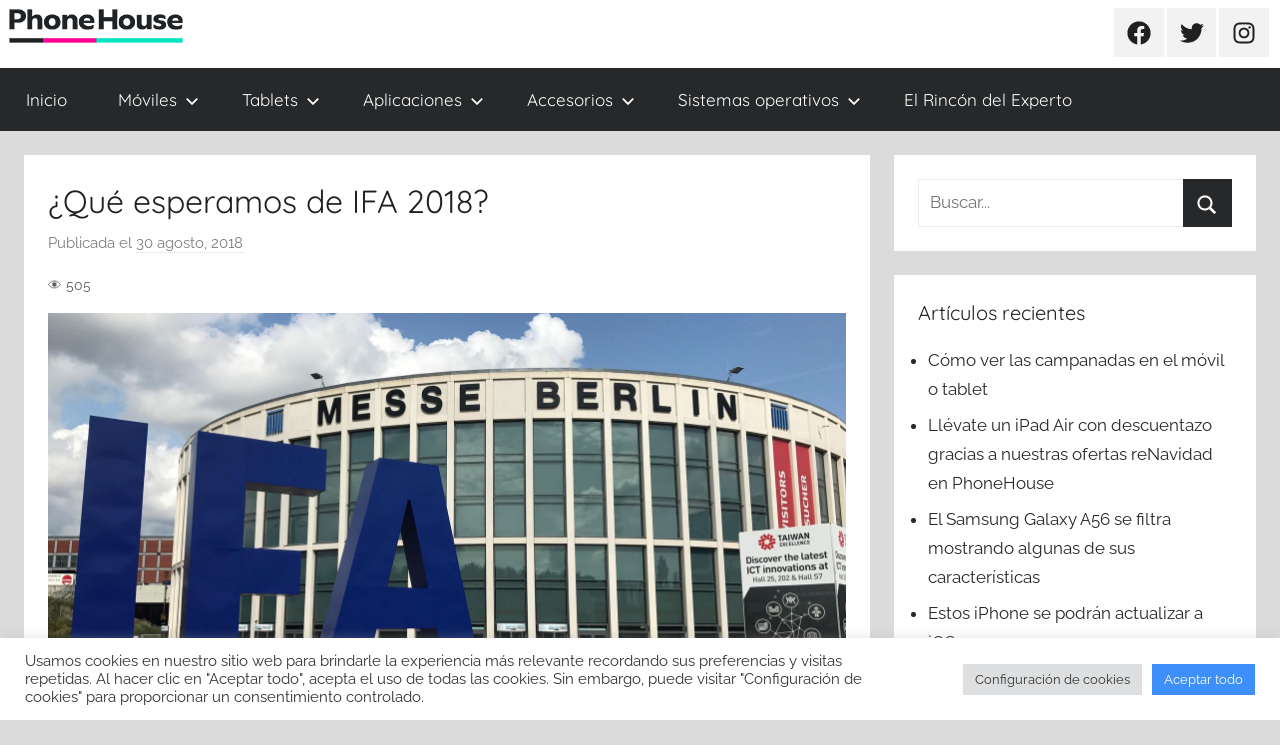

--- FILE ---
content_type: text/html; charset=UTF-8
request_url: https://blog.phonehouse.es/2018/08/30/que-esperamos-de-ifa-2018/
body_size: 85451
content:
<!DOCTYPE html>
<html lang="es">

<head>
<meta charset="UTF-8">
<meta name="viewport" content="width=device-width, initial-scale=1">
<link rel="profile" href="https://gmpg.org/xfn/11">

<meta name='robots' content='index, follow, max-image-preview:large, max-snippet:-1, max-video-preview:-1' />

	<!-- This site is optimized with the Yoast SEO plugin v19.9 - https://yoast.com/wordpress/plugins/seo/ -->
	<title>¿Qué esperamos de IFA 2018? - Blog Oficial de Phone House</title>
	<link rel="canonical" href="https://blog.phonehouse.es/2018/08/30/que-esperamos-de-ifa-2018/" />
	<meta property="og:locale" content="es_ES" />
	<meta property="og:type" content="article" />
	<meta property="og:title" content="¿Qué esperamos de IFA 2018? - Blog Oficial de Phone House" />
	<meta property="og:description" content="IFA ha comenzado en Berlín." />
	<meta property="og:url" content="https://blog.phonehouse.es/2018/08/30/que-esperamos-de-ifa-2018/" />
	<meta property="og:site_name" content="Blog Oficial de Phone House" />
	<meta property="article:publisher" content="https://www.facebook.com/phonehouse.es" />
	<meta property="article:published_time" content="2018-08-30T10:12:02+00:00" />
	<meta property="og:image" content="https://blog.phonehouse.es/wp-content/uploads/2018/08/ifa-messe-2017.jpg" />
	<meta property="og:image:width" content="1600" />
	<meta property="og:image:height" content="900" />
	<meta property="og:image:type" content="image/jpeg" />
	<meta name="author" content="Fran Castañeda" />
	<meta name="twitter:card" content="summary_large_image" />
	<meta name="twitter:creator" content="@PhoneHouse_Es" />
	<meta name="twitter:site" content="@PhoneHouse_Es" />
	<meta name="twitter:label1" content="Escrito por" />
	<meta name="twitter:data1" content="Fran Castañeda" />
	<meta name="twitter:label2" content="Tiempo de lectura" />
	<meta name="twitter:data2" content="3 minutos" />
	<script type="application/ld+json" class="yoast-schema-graph">{"@context":"https://schema.org","@graph":[{"@type":"Article","@id":"https://blog.phonehouse.es/2018/08/30/que-esperamos-de-ifa-2018/#article","isPartOf":{"@id":"https://blog.phonehouse.es/2018/08/30/que-esperamos-de-ifa-2018/"},"author":{"name":"Fran Castañeda","@id":"https://blog.phonehouse.es/#/schema/person/8f30f4d11083cae7b4cbeed82a28fd12"},"headline":"¿Qué esperamos de IFA 2018?","datePublished":"2018-08-30T10:12:02+00:00","dateModified":"2018-08-30T10:12:02+00:00","mainEntityOfPage":{"@id":"https://blog.phonehouse.es/2018/08/30/que-esperamos-de-ifa-2018/"},"wordCount":564,"commentCount":0,"publisher":{"@id":"https://blog.phonehouse.es/#organization"},"image":{"@id":"https://blog.phonehouse.es/2018/08/30/que-esperamos-de-ifa-2018/#primaryimage"},"thumbnailUrl":"https://blog.phonehouse.es/wp-content/uploads/2018/08/ifa-messe-2017.jpg","keywords":["horarios ifa 2018","ifa 2018","lanzamientos ifa 2018","novedades ifa 2018"],"articleSection":["Lanzamientos"],"inLanguage":"es","potentialAction":[{"@type":"CommentAction","name":"Comment","target":["https://blog.phonehouse.es/2018/08/30/que-esperamos-de-ifa-2018/#respond"]}]},{"@type":"WebPage","@id":"https://blog.phonehouse.es/2018/08/30/que-esperamos-de-ifa-2018/","url":"https://blog.phonehouse.es/2018/08/30/que-esperamos-de-ifa-2018/","name":"¿Qué esperamos de IFA 2018? - Blog Oficial de Phone House","isPartOf":{"@id":"https://blog.phonehouse.es/#website"},"primaryImageOfPage":{"@id":"https://blog.phonehouse.es/2018/08/30/que-esperamos-de-ifa-2018/#primaryimage"},"image":{"@id":"https://blog.phonehouse.es/2018/08/30/que-esperamos-de-ifa-2018/#primaryimage"},"thumbnailUrl":"https://blog.phonehouse.es/wp-content/uploads/2018/08/ifa-messe-2017.jpg","datePublished":"2018-08-30T10:12:02+00:00","dateModified":"2018-08-30T10:12:02+00:00","breadcrumb":{"@id":"https://blog.phonehouse.es/2018/08/30/que-esperamos-de-ifa-2018/#breadcrumb"},"inLanguage":"es","potentialAction":[{"@type":"ReadAction","target":["https://blog.phonehouse.es/2018/08/30/que-esperamos-de-ifa-2018/"]}]},{"@type":"ImageObject","inLanguage":"es","@id":"https://blog.phonehouse.es/2018/08/30/que-esperamos-de-ifa-2018/#primaryimage","url":"https://blog.phonehouse.es/wp-content/uploads/2018/08/ifa-messe-2017.jpg","contentUrl":"https://blog.phonehouse.es/wp-content/uploads/2018/08/ifa-messe-2017.jpg","width":1600,"height":900,"caption":"IFA 2019"},{"@type":"BreadcrumbList","@id":"https://blog.phonehouse.es/2018/08/30/que-esperamos-de-ifa-2018/#breadcrumb","itemListElement":[{"@type":"ListItem","position":1,"name":"Portada","item":"https://blog.phonehouse.es/"},{"@type":"ListItem","position":2,"name":"¿Qué esperamos de IFA 2018?"}]},{"@type":"WebSite","@id":"https://blog.phonehouse.es/#website","url":"https://blog.phonehouse.es/","name":"Blog Oficial de Phone House","description":"Lo último en móviles, tarifas, informática, tecnología y servicios para las personas y el hogar.","publisher":{"@id":"https://blog.phonehouse.es/#organization"},"potentialAction":[{"@type":"SearchAction","target":{"@type":"EntryPoint","urlTemplate":"https://blog.phonehouse.es/?s={search_term_string}"},"query-input":"required name=search_term_string"}],"inLanguage":"es"},{"@type":"Organization","@id":"https://blog.phonehouse.es/#organization","name":"Phone House","url":"https://blog.phonehouse.es/","logo":{"@type":"ImageObject","inLanguage":"es","@id":"https://blog.phonehouse.es/#/schema/logo/image/","url":"https://blog.phonehouse.es/wp-content/uploads/2019/11/logo-vector-phone-house.jpg","contentUrl":"https://blog.phonehouse.es/wp-content/uploads/2019/11/logo-vector-phone-house.jpg","width":630,"height":320,"caption":"Phone House"},"image":{"@id":"https://blog.phonehouse.es/#/schema/logo/image/"},"sameAs":["https://www.instagram.com/phonehousees/","https://www.youtube.com/user/PhoneHouseSpain","https://www.facebook.com/phonehouse.es","https://twitter.com/PhoneHouse_Es"]},{"@type":"Person","@id":"https://blog.phonehouse.es/#/schema/person/8f30f4d11083cae7b4cbeed82a28fd12","name":"Fran Castañeda","image":{"@type":"ImageObject","inLanguage":"es","@id":"https://blog.phonehouse.es/#/schema/person/image/","url":"https://secure.gravatar.com/avatar/d446fe3d724d793ac47c543433eaf8da?s=96&r=g","contentUrl":"https://secure.gravatar.com/avatar/d446fe3d724d793ac47c543433eaf8da?s=96&r=g","caption":"Fran Castañeda"}}]}</script>
	<!-- / Yoast SEO plugin. -->


<link rel='dns-prefetch' href='//static.addtoany.com' />
<link rel="alternate" type="application/rss+xml" title="Blog Oficial de Phone House &raquo; Feed" href="https://blog.phonehouse.es/feed/" />
<link rel="alternate" type="application/rss+xml" title="Blog Oficial de Phone House &raquo; Feed de los comentarios" href="https://blog.phonehouse.es/comments/feed/" />
<!-- Simple Analytics by Theme Blvd -->
<script>

	(function(i,s,o,g,r,a,m){i['GoogleAnalyticsObject']=r;i[r]=i[r]||function(){
		(i[r].q=i[r].q||[]).push(arguments)},i[r].l=1*new Date();a=s.createElement(o),
		m=s.getElementsByTagName(o)[0];a.async=1;a.src=g;m.parentNode.insertBefore(a,m)
	})(window,document,'script','//www.google-analytics.com/analytics.js','ga');

	ga('create', 'UA-1023032-11', 'auto');
	ga('send', 'pageview');

</script>
<link rel="alternate" type="application/rss+xml" title="Blog Oficial de Phone House &raquo; Comentario ¿Qué esperamos de IFA 2018? del feed" href="https://blog.phonehouse.es/2018/08/30/que-esperamos-de-ifa-2018/feed/" />
		<!-- This site uses the Google Analytics by ExactMetrics plugin v7.10.0 - Using Analytics tracking - https://www.exactmetrics.com/ -->
							<script
				src="//www.googletagmanager.com/gtag/js?id=UA-1023032-11"  data-cfasync="false" data-wpfc-render="false" type="text/javascript" async></script>
			<script data-cfasync="false" data-wpfc-render="false" type="text/javascript">
				var em_version = '7.10.0';
				var em_track_user = true;
				var em_no_track_reason = '';
				
								var disableStrs = [
															'ga-disable-UA-1023032-11',
									];

				/* Function to detect opted out users */
				function __gtagTrackerIsOptedOut() {
					for (var index = 0; index < disableStrs.length; index++) {
						if (document.cookie.indexOf(disableStrs[index] + '=true') > -1) {
							return true;
						}
					}

					return false;
				}

				/* Disable tracking if the opt-out cookie exists. */
				if (__gtagTrackerIsOptedOut()) {
					for (var index = 0; index < disableStrs.length; index++) {
						window[disableStrs[index]] = true;
					}
				}

				/* Opt-out function */
				function __gtagTrackerOptout() {
					for (var index = 0; index < disableStrs.length; index++) {
						document.cookie = disableStrs[index] + '=true; expires=Thu, 31 Dec 2099 23:59:59 UTC; path=/';
						window[disableStrs[index]] = true;
					}
				}

				if ('undefined' === typeof gaOptout) {
					function gaOptout() {
						__gtagTrackerOptout();
					}
				}
								window.dataLayer = window.dataLayer || [];

				window.ExactMetricsDualTracker = {
					helpers: {},
					trackers: {},
				};
				if (em_track_user) {
					function __gtagDataLayer() {
						dataLayer.push(arguments);
					}

					function __gtagTracker(type, name, parameters) {
						if (!parameters) {
							parameters = {};
						}

						if (parameters.send_to) {
							__gtagDataLayer.apply(null, arguments);
							return;
						}

						if (type === 'event') {
							
														parameters.send_to = exactmetrics_frontend.ua;
							__gtagDataLayer(type, name, parameters);
													} else {
							__gtagDataLayer.apply(null, arguments);
						}
					}

					__gtagTracker('js', new Date());
					__gtagTracker('set', {
						'developer_id.dNDMyYj': true,
											});
															__gtagTracker('config', 'UA-1023032-11', {"forceSSL":"true"} );
										window.gtag = __gtagTracker;										(function () {
						/* https://developers.google.com/analytics/devguides/collection/analyticsjs/ */
						/* ga and __gaTracker compatibility shim. */
						var noopfn = function () {
							return null;
						};
						var newtracker = function () {
							return new Tracker();
						};
						var Tracker = function () {
							return null;
						};
						var p = Tracker.prototype;
						p.get = noopfn;
						p.set = noopfn;
						p.send = function () {
							var args = Array.prototype.slice.call(arguments);
							args.unshift('send');
							__gaTracker.apply(null, args);
						};
						var __gaTracker = function () {
							var len = arguments.length;
							if (len === 0) {
								return;
							}
							var f = arguments[len - 1];
							if (typeof f !== 'object' || f === null || typeof f.hitCallback !== 'function') {
								if ('send' === arguments[0]) {
									var hitConverted, hitObject = false, action;
									if ('event' === arguments[1]) {
										if ('undefined' !== typeof arguments[3]) {
											hitObject = {
												'eventAction': arguments[3],
												'eventCategory': arguments[2],
												'eventLabel': arguments[4],
												'value': arguments[5] ? arguments[5] : 1,
											}
										}
									}
									if ('pageview' === arguments[1]) {
										if ('undefined' !== typeof arguments[2]) {
											hitObject = {
												'eventAction': 'page_view',
												'page_path': arguments[2],
											}
										}
									}
									if (typeof arguments[2] === 'object') {
										hitObject = arguments[2];
									}
									if (typeof arguments[5] === 'object') {
										Object.assign(hitObject, arguments[5]);
									}
									if ('undefined' !== typeof arguments[1].hitType) {
										hitObject = arguments[1];
										if ('pageview' === hitObject.hitType) {
											hitObject.eventAction = 'page_view';
										}
									}
									if (hitObject) {
										action = 'timing' === arguments[1].hitType ? 'timing_complete' : hitObject.eventAction;
										hitConverted = mapArgs(hitObject);
										__gtagTracker('event', action, hitConverted);
									}
								}
								return;
							}

							function mapArgs(args) {
								var arg, hit = {};
								var gaMap = {
									'eventCategory': 'event_category',
									'eventAction': 'event_action',
									'eventLabel': 'event_label',
									'eventValue': 'event_value',
									'nonInteraction': 'non_interaction',
									'timingCategory': 'event_category',
									'timingVar': 'name',
									'timingValue': 'value',
									'timingLabel': 'event_label',
									'page': 'page_path',
									'location': 'page_location',
									'title': 'page_title',
								};
								for (arg in args) {
																		if (!(!args.hasOwnProperty(arg) || !gaMap.hasOwnProperty(arg))) {
										hit[gaMap[arg]] = args[arg];
									} else {
										hit[arg] = args[arg];
									}
								}
								return hit;
							}

							try {
								f.hitCallback();
							} catch (ex) {
							}
						};
						__gaTracker.create = newtracker;
						__gaTracker.getByName = newtracker;
						__gaTracker.getAll = function () {
							return [];
						};
						__gaTracker.remove = noopfn;
						__gaTracker.loaded = true;
						window['__gaTracker'] = __gaTracker;
					})();
									} else {
										console.log("");
					(function () {
						function __gtagTracker() {
							return null;
						}

						window['__gtagTracker'] = __gtagTracker;
						window['gtag'] = __gtagTracker;
					})();
									}
			</script>
				<!-- / Google Analytics by ExactMetrics -->
				<!-- This site uses the Google Analytics by MonsterInsights plugin v8.10.0 - Using Analytics tracking - https://www.monsterinsights.com/ -->
		<!-- Nota: MonsterInsights no está actualmente configurado en este sitio. El dueño del sitio necesita identificarse usando su cuenta de Google Analytics en el panel de ajustes de MonsterInsights. -->
					<!-- No UA code set -->
				<!-- / Google Analytics by MonsterInsights -->
		<script type="text/javascript">
window._wpemojiSettings = {"baseUrl":"https:\/\/s.w.org\/images\/core\/emoji\/14.0.0\/72x72\/","ext":".png","svgUrl":"https:\/\/s.w.org\/images\/core\/emoji\/14.0.0\/svg\/","svgExt":".svg","source":{"concatemoji":"https:\/\/blog.phonehouse.es\/wp-includes\/js\/wp-emoji-release.min.js?ver=6.2.8"}};
/*! This file is auto-generated */
!function(e,a,t){var n,r,o,i=a.createElement("canvas"),p=i.getContext&&i.getContext("2d");function s(e,t){p.clearRect(0,0,i.width,i.height),p.fillText(e,0,0);e=i.toDataURL();return p.clearRect(0,0,i.width,i.height),p.fillText(t,0,0),e===i.toDataURL()}function c(e){var t=a.createElement("script");t.src=e,t.defer=t.type="text/javascript",a.getElementsByTagName("head")[0].appendChild(t)}for(o=Array("flag","emoji"),t.supports={everything:!0,everythingExceptFlag:!0},r=0;r<o.length;r++)t.supports[o[r]]=function(e){if(p&&p.fillText)switch(p.textBaseline="top",p.font="600 32px Arial",e){case"flag":return s("\ud83c\udff3\ufe0f\u200d\u26a7\ufe0f","\ud83c\udff3\ufe0f\u200b\u26a7\ufe0f")?!1:!s("\ud83c\uddfa\ud83c\uddf3","\ud83c\uddfa\u200b\ud83c\uddf3")&&!s("\ud83c\udff4\udb40\udc67\udb40\udc62\udb40\udc65\udb40\udc6e\udb40\udc67\udb40\udc7f","\ud83c\udff4\u200b\udb40\udc67\u200b\udb40\udc62\u200b\udb40\udc65\u200b\udb40\udc6e\u200b\udb40\udc67\u200b\udb40\udc7f");case"emoji":return!s("\ud83e\udef1\ud83c\udffb\u200d\ud83e\udef2\ud83c\udfff","\ud83e\udef1\ud83c\udffb\u200b\ud83e\udef2\ud83c\udfff")}return!1}(o[r]),t.supports.everything=t.supports.everything&&t.supports[o[r]],"flag"!==o[r]&&(t.supports.everythingExceptFlag=t.supports.everythingExceptFlag&&t.supports[o[r]]);t.supports.everythingExceptFlag=t.supports.everythingExceptFlag&&!t.supports.flag,t.DOMReady=!1,t.readyCallback=function(){t.DOMReady=!0},t.supports.everything||(n=function(){t.readyCallback()},a.addEventListener?(a.addEventListener("DOMContentLoaded",n,!1),e.addEventListener("load",n,!1)):(e.attachEvent("onload",n),a.attachEvent("onreadystatechange",function(){"complete"===a.readyState&&t.readyCallback()})),(e=t.source||{}).concatemoji?c(e.concatemoji):e.wpemoji&&e.twemoji&&(c(e.twemoji),c(e.wpemoji)))}(window,document,window._wpemojiSettings);
</script>
<style type="text/css">
img.wp-smiley,
img.emoji {
	display: inline !important;
	border: none !important;
	box-shadow: none !important;
	height: 1em !important;
	width: 1em !important;
	margin: 0 0.07em !important;
	vertical-align: -0.1em !important;
	background: none !important;
	padding: 0 !important;
}
</style>
	<link rel='stylesheet' id='donovan-theme-fonts-css' href='https://blog.phonehouse.es/wp-content/fonts/5bd5a712c708a659a91d584d5e20b0f6.css?ver=20201110' type='text/css' media='all' />
<link rel='stylesheet' id='wp-block-library-css' href='https://blog.phonehouse.es/wp-includes/css/dist/block-library/style.min.css?ver=6.2.8' type='text/css' media='all' />
<link rel='stylesheet' id='classic-theme-styles-css' href='https://blog.phonehouse.es/wp-includes/css/classic-themes.min.css?ver=6.2.8' type='text/css' media='all' />
<style id='global-styles-inline-css' type='text/css'>
body{--wp--preset--color--black: #000000;--wp--preset--color--cyan-bluish-gray: #abb8c3;--wp--preset--color--white: #ffffff;--wp--preset--color--pale-pink: #f78da7;--wp--preset--color--vivid-red: #cf2e2e;--wp--preset--color--luminous-vivid-orange: #ff6900;--wp--preset--color--luminous-vivid-amber: #fcb900;--wp--preset--color--light-green-cyan: #7bdcb5;--wp--preset--color--vivid-green-cyan: #00d084;--wp--preset--color--pale-cyan-blue: #8ed1fc;--wp--preset--color--vivid-cyan-blue: #0693e3;--wp--preset--color--vivid-purple: #9b51e0;--wp--preset--color--primary: #ee1133;--wp--preset--color--secondary: #d5001a;--wp--preset--color--tertiary: #bb0000;--wp--preset--color--accent: #1153ee;--wp--preset--color--highlight: #eedc11;--wp--preset--color--light-gray: #f2f2f2;--wp--preset--color--gray: #666666;--wp--preset--color--dark-gray: #202020;--wp--preset--gradient--vivid-cyan-blue-to-vivid-purple: linear-gradient(135deg,rgba(6,147,227,1) 0%,rgb(155,81,224) 100%);--wp--preset--gradient--light-green-cyan-to-vivid-green-cyan: linear-gradient(135deg,rgb(122,220,180) 0%,rgb(0,208,130) 100%);--wp--preset--gradient--luminous-vivid-amber-to-luminous-vivid-orange: linear-gradient(135deg,rgba(252,185,0,1) 0%,rgba(255,105,0,1) 100%);--wp--preset--gradient--luminous-vivid-orange-to-vivid-red: linear-gradient(135deg,rgba(255,105,0,1) 0%,rgb(207,46,46) 100%);--wp--preset--gradient--very-light-gray-to-cyan-bluish-gray: linear-gradient(135deg,rgb(238,238,238) 0%,rgb(169,184,195) 100%);--wp--preset--gradient--cool-to-warm-spectrum: linear-gradient(135deg,rgb(74,234,220) 0%,rgb(151,120,209) 20%,rgb(207,42,186) 40%,rgb(238,44,130) 60%,rgb(251,105,98) 80%,rgb(254,248,76) 100%);--wp--preset--gradient--blush-light-purple: linear-gradient(135deg,rgb(255,206,236) 0%,rgb(152,150,240) 100%);--wp--preset--gradient--blush-bordeaux: linear-gradient(135deg,rgb(254,205,165) 0%,rgb(254,45,45) 50%,rgb(107,0,62) 100%);--wp--preset--gradient--luminous-dusk: linear-gradient(135deg,rgb(255,203,112) 0%,rgb(199,81,192) 50%,rgb(65,88,208) 100%);--wp--preset--gradient--pale-ocean: linear-gradient(135deg,rgb(255,245,203) 0%,rgb(182,227,212) 50%,rgb(51,167,181) 100%);--wp--preset--gradient--electric-grass: linear-gradient(135deg,rgb(202,248,128) 0%,rgb(113,206,126) 100%);--wp--preset--gradient--midnight: linear-gradient(135deg,rgb(2,3,129) 0%,rgb(40,116,252) 100%);--wp--preset--duotone--dark-grayscale: url('#wp-duotone-dark-grayscale');--wp--preset--duotone--grayscale: url('#wp-duotone-grayscale');--wp--preset--duotone--purple-yellow: url('#wp-duotone-purple-yellow');--wp--preset--duotone--blue-red: url('#wp-duotone-blue-red');--wp--preset--duotone--midnight: url('#wp-duotone-midnight');--wp--preset--duotone--magenta-yellow: url('#wp-duotone-magenta-yellow');--wp--preset--duotone--purple-green: url('#wp-duotone-purple-green');--wp--preset--duotone--blue-orange: url('#wp-duotone-blue-orange');--wp--preset--font-size--small: 13px;--wp--preset--font-size--medium: 20px;--wp--preset--font-size--large: 36px;--wp--preset--font-size--x-large: 42px;--wp--preset--spacing--20: 0.44rem;--wp--preset--spacing--30: 0.67rem;--wp--preset--spacing--40: 1rem;--wp--preset--spacing--50: 1.5rem;--wp--preset--spacing--60: 2.25rem;--wp--preset--spacing--70: 3.38rem;--wp--preset--spacing--80: 5.06rem;--wp--preset--shadow--natural: 6px 6px 9px rgba(0, 0, 0, 0.2);--wp--preset--shadow--deep: 12px 12px 50px rgba(0, 0, 0, 0.4);--wp--preset--shadow--sharp: 6px 6px 0px rgba(0, 0, 0, 0.2);--wp--preset--shadow--outlined: 6px 6px 0px -3px rgba(255, 255, 255, 1), 6px 6px rgba(0, 0, 0, 1);--wp--preset--shadow--crisp: 6px 6px 0px rgba(0, 0, 0, 1);}:where(.is-layout-flex){gap: 0.5em;}body .is-layout-flow > .alignleft{float: left;margin-inline-start: 0;margin-inline-end: 2em;}body .is-layout-flow > .alignright{float: right;margin-inline-start: 2em;margin-inline-end: 0;}body .is-layout-flow > .aligncenter{margin-left: auto !important;margin-right: auto !important;}body .is-layout-constrained > .alignleft{float: left;margin-inline-start: 0;margin-inline-end: 2em;}body .is-layout-constrained > .alignright{float: right;margin-inline-start: 2em;margin-inline-end: 0;}body .is-layout-constrained > .aligncenter{margin-left: auto !important;margin-right: auto !important;}body .is-layout-constrained > :where(:not(.alignleft):not(.alignright):not(.alignfull)){max-width: var(--wp--style--global--content-size);margin-left: auto !important;margin-right: auto !important;}body .is-layout-constrained > .alignwide{max-width: var(--wp--style--global--wide-size);}body .is-layout-flex{display: flex;}body .is-layout-flex{flex-wrap: wrap;align-items: center;}body .is-layout-flex > *{margin: 0;}:where(.wp-block-columns.is-layout-flex){gap: 2em;}.has-black-color{color: var(--wp--preset--color--black) !important;}.has-cyan-bluish-gray-color{color: var(--wp--preset--color--cyan-bluish-gray) !important;}.has-white-color{color: var(--wp--preset--color--white) !important;}.has-pale-pink-color{color: var(--wp--preset--color--pale-pink) !important;}.has-vivid-red-color{color: var(--wp--preset--color--vivid-red) !important;}.has-luminous-vivid-orange-color{color: var(--wp--preset--color--luminous-vivid-orange) !important;}.has-luminous-vivid-amber-color{color: var(--wp--preset--color--luminous-vivid-amber) !important;}.has-light-green-cyan-color{color: var(--wp--preset--color--light-green-cyan) !important;}.has-vivid-green-cyan-color{color: var(--wp--preset--color--vivid-green-cyan) !important;}.has-pale-cyan-blue-color{color: var(--wp--preset--color--pale-cyan-blue) !important;}.has-vivid-cyan-blue-color{color: var(--wp--preset--color--vivid-cyan-blue) !important;}.has-vivid-purple-color{color: var(--wp--preset--color--vivid-purple) !important;}.has-black-background-color{background-color: var(--wp--preset--color--black) !important;}.has-cyan-bluish-gray-background-color{background-color: var(--wp--preset--color--cyan-bluish-gray) !important;}.has-white-background-color{background-color: var(--wp--preset--color--white) !important;}.has-pale-pink-background-color{background-color: var(--wp--preset--color--pale-pink) !important;}.has-vivid-red-background-color{background-color: var(--wp--preset--color--vivid-red) !important;}.has-luminous-vivid-orange-background-color{background-color: var(--wp--preset--color--luminous-vivid-orange) !important;}.has-luminous-vivid-amber-background-color{background-color: var(--wp--preset--color--luminous-vivid-amber) !important;}.has-light-green-cyan-background-color{background-color: var(--wp--preset--color--light-green-cyan) !important;}.has-vivid-green-cyan-background-color{background-color: var(--wp--preset--color--vivid-green-cyan) !important;}.has-pale-cyan-blue-background-color{background-color: var(--wp--preset--color--pale-cyan-blue) !important;}.has-vivid-cyan-blue-background-color{background-color: var(--wp--preset--color--vivid-cyan-blue) !important;}.has-vivid-purple-background-color{background-color: var(--wp--preset--color--vivid-purple) !important;}.has-black-border-color{border-color: var(--wp--preset--color--black) !important;}.has-cyan-bluish-gray-border-color{border-color: var(--wp--preset--color--cyan-bluish-gray) !important;}.has-white-border-color{border-color: var(--wp--preset--color--white) !important;}.has-pale-pink-border-color{border-color: var(--wp--preset--color--pale-pink) !important;}.has-vivid-red-border-color{border-color: var(--wp--preset--color--vivid-red) !important;}.has-luminous-vivid-orange-border-color{border-color: var(--wp--preset--color--luminous-vivid-orange) !important;}.has-luminous-vivid-amber-border-color{border-color: var(--wp--preset--color--luminous-vivid-amber) !important;}.has-light-green-cyan-border-color{border-color: var(--wp--preset--color--light-green-cyan) !important;}.has-vivid-green-cyan-border-color{border-color: var(--wp--preset--color--vivid-green-cyan) !important;}.has-pale-cyan-blue-border-color{border-color: var(--wp--preset--color--pale-cyan-blue) !important;}.has-vivid-cyan-blue-border-color{border-color: var(--wp--preset--color--vivid-cyan-blue) !important;}.has-vivid-purple-border-color{border-color: var(--wp--preset--color--vivid-purple) !important;}.has-vivid-cyan-blue-to-vivid-purple-gradient-background{background: var(--wp--preset--gradient--vivid-cyan-blue-to-vivid-purple) !important;}.has-light-green-cyan-to-vivid-green-cyan-gradient-background{background: var(--wp--preset--gradient--light-green-cyan-to-vivid-green-cyan) !important;}.has-luminous-vivid-amber-to-luminous-vivid-orange-gradient-background{background: var(--wp--preset--gradient--luminous-vivid-amber-to-luminous-vivid-orange) !important;}.has-luminous-vivid-orange-to-vivid-red-gradient-background{background: var(--wp--preset--gradient--luminous-vivid-orange-to-vivid-red) !important;}.has-very-light-gray-to-cyan-bluish-gray-gradient-background{background: var(--wp--preset--gradient--very-light-gray-to-cyan-bluish-gray) !important;}.has-cool-to-warm-spectrum-gradient-background{background: var(--wp--preset--gradient--cool-to-warm-spectrum) !important;}.has-blush-light-purple-gradient-background{background: var(--wp--preset--gradient--blush-light-purple) !important;}.has-blush-bordeaux-gradient-background{background: var(--wp--preset--gradient--blush-bordeaux) !important;}.has-luminous-dusk-gradient-background{background: var(--wp--preset--gradient--luminous-dusk) !important;}.has-pale-ocean-gradient-background{background: var(--wp--preset--gradient--pale-ocean) !important;}.has-electric-grass-gradient-background{background: var(--wp--preset--gradient--electric-grass) !important;}.has-midnight-gradient-background{background: var(--wp--preset--gradient--midnight) !important;}.has-small-font-size{font-size: var(--wp--preset--font-size--small) !important;}.has-medium-font-size{font-size: var(--wp--preset--font-size--medium) !important;}.has-large-font-size{font-size: var(--wp--preset--font-size--large) !important;}.has-x-large-font-size{font-size: var(--wp--preset--font-size--x-large) !important;}
.wp-block-navigation a:where(:not(.wp-element-button)){color: inherit;}
:where(.wp-block-columns.is-layout-flex){gap: 2em;}
.wp-block-pullquote{font-size: 1.5em;line-height: 1.6;}
</style>
<link rel='stylesheet' id='cptch_stylesheet-css' href='https://blog.phonehouse.es/wp-content/plugins/captcha/css/front_end_style.css?ver=4.4.5' type='text/css' media='all' />
<link rel='stylesheet' id='dashicons-css' href='https://blog.phonehouse.es/wp-includes/css/dashicons.min.css?ver=6.2.8' type='text/css' media='all' />
<link rel='stylesheet' id='cptch_desktop_style-css' href='https://blog.phonehouse.es/wp-content/plugins/captcha/css/desktop_style.css?ver=4.4.5' type='text/css' media='all' />
<link rel='stylesheet' id='cookie-law-info-css' href='https://blog.phonehouse.es/wp-content/plugins/cookie-law-info/legacy/public/css/cookie-law-info-public.css?ver=3.1.0' type='text/css' media='all' />
<link rel='stylesheet' id='cookie-law-info-gdpr-css' href='https://blog.phonehouse.es/wp-content/plugins/cookie-law-info/legacy/public/css/cookie-law-info-gdpr.css?ver=3.1.0' type='text/css' media='all' />
<link rel='stylesheet' id='fmgc-public-style-css' href='https://blog.phonehouse.es/wp-content/plugins/footer-mega-grid-columns/assets/css/fmgc-css.css?ver=1.4.1' type='text/css' media='all' />
<link rel='stylesheet' id='yuzo-css-css' href='https://blog.phonehouse.es/wp-content/plugins/yuzo-related-post/public/assets/css/yuzo.min.css?ver=6.1.45' type='text/css' media='all' />
<link rel='stylesheet' id='donovan-stylesheet-css' href='https://blog.phonehouse.es/wp-content/themes/donovan/style.css?ver=1.9.2' type='text/css' media='all' />
<style id='donovan-stylesheet-inline-css' type='text/css'>
.site-title, .site-description { position: absolute; clip: rect(1px, 1px, 1px, 1px); width: 1px; height: 1px; overflow: hidden; }
</style>
<link rel='stylesheet' id='addtoany-css' href='https://blog.phonehouse.es/wp-content/plugins/add-to-any/addtoany.min.css?ver=1.16' type='text/css' media='all' />
<style id='addtoany-inline-css' type='text/css'>
@media screen and (min-width:981px){
.a2a_floating_style.a2a_default_style{display:none;}
}
</style>
<script type='text/javascript' src='https://blog.phonehouse.es/wp-content/plugins/google-analytics-dashboard-for-wp/assets/js/frontend-gtag.min.js?ver=7.10.0' id='exactmetrics-frontend-script-js'></script>
<script data-cfasync="false" data-wpfc-render="false" type="text/javascript" id='exactmetrics-frontend-script-js-extra'>/* <![CDATA[ */
var exactmetrics_frontend = {"js_events_tracking":"true","download_extensions":"zip,mp3,mpeg,pdf,docx,pptx,xlsx,rar","inbound_paths":"[{\"path\":\"\\\/go\\\/\",\"label\":\"affiliate\"},{\"path\":\"\\\/recommend\\\/\",\"label\":\"affiliate\"}]","home_url":"https:\/\/blog.phonehouse.es","hash_tracking":"false","ua":"UA-1023032-11","v4_id":""};/* ]]> */
</script>
<script type='text/javascript' id='addtoany-core-js-before'>
window.a2a_config=window.a2a_config||{};a2a_config.callbacks=[];a2a_config.overlays=[];a2a_config.templates={};a2a_localize = {
	Share: "Compartir",
	Save: "Guardar",
	Subscribe: "Suscribir",
	Email: "Correo electrónico",
	Bookmark: "Marcador",
	ShowAll: "Mostrar todo",
	ShowLess: "Mostrar menos",
	FindServices: "Encontrar servicio(s)",
	FindAnyServiceToAddTo: "Encuentra al instante cualquier servicio para añadir a",
	PoweredBy: "Funciona con",
	ShareViaEmail: "Compartir por correo electrónico",
	SubscribeViaEmail: "Suscribirse a través de correo electrónico",
	BookmarkInYourBrowser: "Añadir a marcadores de tu navegador",
	BookmarkInstructions: "Presiona «Ctrl+D» o «\u2318+D» para añadir esta página a marcadores",
	AddToYourFavorites: "Añadir a tus favoritos",
	SendFromWebOrProgram: "Enviar desde cualquier dirección o programa de correo electrónico ",
	EmailProgram: "Programa de correo electrónico",
	More: "Más&#8230;",
	ThanksForSharing: "¡Gracias por compartir!",
	ThanksForFollowing: "¡Gracias por seguirnos!"
};
</script>
<script type='text/javascript' async src='https://static.addtoany.com/menu/page.js' id='addtoany-core-js'></script>
<script type='text/javascript' src='https://blog.phonehouse.es/wp-includes/js/jquery/jquery.min.js?ver=3.6.4' id='jquery-core-js'></script>
<script type='text/javascript' src='https://blog.phonehouse.es/wp-includes/js/jquery/jquery-migrate.min.js?ver=3.4.0' id='jquery-migrate-js'></script>
<script type='text/javascript' async src='https://blog.phonehouse.es/wp-content/plugins/add-to-any/addtoany.min.js?ver=1.1' id='addtoany-jquery-js'></script>
<script type='text/javascript' id='cookie-law-info-js-extra'>
/* <![CDATA[ */
var Cli_Data = {"nn_cookie_ids":[],"cookielist":[],"non_necessary_cookies":[],"ccpaEnabled":"","ccpaRegionBased":"","ccpaBarEnabled":"","strictlyEnabled":["necessary","obligatoire"],"ccpaType":"gdpr","js_blocking":"1","custom_integration":"","triggerDomRefresh":"","secure_cookies":""};
var cli_cookiebar_settings = {"animate_speed_hide":"500","animate_speed_show":"500","background":"#FFF","border":"#b1a6a6c2","border_on":"","button_1_button_colour":"#3e8ff9","button_1_button_hover":"#3272c7","button_1_link_colour":"#fff","button_1_as_button":"1","button_1_new_win":"","button_2_button_colour":"#333","button_2_button_hover":"#292929","button_2_link_colour":"#444","button_2_as_button":"","button_2_hidebar":"","button_3_button_colour":"#dedfe0","button_3_button_hover":"#b2b2b3","button_3_link_colour":"#333333","button_3_as_button":"1","button_3_new_win":"","button_4_button_colour":"#dedfe0","button_4_button_hover":"#b2b2b3","button_4_link_colour":"#333333","button_4_as_button":"1","button_7_button_colour":"#3e8ff9","button_7_button_hover":"#3272c7","button_7_link_colour":"#fff","button_7_as_button":"1","button_7_new_win":"","font_family":"inherit","header_fix":"","notify_animate_hide":"1","notify_animate_show":"","notify_div_id":"#cookie-law-info-bar","notify_position_horizontal":"right","notify_position_vertical":"bottom","scroll_close":"","scroll_close_reload":"","accept_close_reload":"","reject_close_reload":"","showagain_tab":"","showagain_background":"#fff","showagain_border":"#000","showagain_div_id":"#cookie-law-info-again","showagain_x_position":"100px","text":"#333333","show_once_yn":"","show_once":"10000","logging_on":"","as_popup":"","popup_overlay":"1","bar_heading_text":"","cookie_bar_as":"banner","popup_showagain_position":"bottom-right","widget_position":"left"};
var log_object = {"ajax_url":"https:\/\/blog.phonehouse.es\/wp-admin\/admin-ajax.php"};
/* ]]> */
</script>
<script type='text/javascript' src='https://blog.phonehouse.es/wp-content/plugins/cookie-law-info/legacy/public/js/cookie-law-info-public.js?ver=3.1.0' id='cookie-law-info-js'></script>
<script type='text/javascript' src='https://blog.phonehouse.es/wp-content/themes/donovan/assets/js/svgxuse.min.js?ver=1.2.6' id='svgxuse-js'></script>
<link rel="https://api.w.org/" href="https://blog.phonehouse.es/wp-json/" /><link rel="alternate" type="application/json" href="https://blog.phonehouse.es/wp-json/wp/v2/posts/74671" /><link rel="EditURI" type="application/rsd+xml" title="RSD" href="https://blog.phonehouse.es/xmlrpc.php?rsd" />
<link rel="wlwmanifest" type="application/wlwmanifest+xml" href="https://blog.phonehouse.es/wp-includes/wlwmanifest.xml" />
<meta name="generator" content="WordPress 6.2.8" />
<link rel='shortlink' href='https://blog.phonehouse.es/?p=74671' />
<link rel="alternate" type="application/json+oembed" href="https://blog.phonehouse.es/wp-json/oembed/1.0/embed?url=https%3A%2F%2Fblog.phonehouse.es%2F2018%2F08%2F30%2Fque-esperamos-de-ifa-2018%2F" />
<link rel="alternate" type="text/xml+oembed" href="https://blog.phonehouse.es/wp-json/oembed/1.0/embed?url=https%3A%2F%2Fblog.phonehouse.es%2F2018%2F08%2F30%2Fque-esperamos-de-ifa-2018%2F&#038;format=xml" />

<!-- Bad Behavior 2.2.24 run time: 0.385 ms -->

		<script>
		(function(h,o,t,j,a,r){
			h.hj=h.hj||function(){(h.hj.q=h.hj.q||[]).push(arguments)};
			h._hjSettings={hjid:1676260,hjsv:5};
			a=o.getElementsByTagName('head')[0];
			r=o.createElement('script');r.async=1;
			r.src=t+h._hjSettings.hjid+j+h._hjSettings.hjsv;
			a.appendChild(r);
		})(window,document,'//static.hotjar.com/c/hotjar-','.js?sv=');
		</script>
		<link rel="pingback" href="https://blog.phonehouse.es/xmlrpc.php">
<style type="text/css" id="custom-background-css">
body.custom-background { background-color: #dbdbdb; }
</style>
	<link rel="icon" href="https://blog.phonehouse.es/wp-content/uploads/2023/06/cropped-avatar_PH-32x32.png" sizes="32x32" />
<link rel="icon" href="https://blog.phonehouse.es/wp-content/uploads/2023/06/cropped-avatar_PH-192x192.png" sizes="192x192" />
<link rel="apple-touch-icon" href="https://blog.phonehouse.es/wp-content/uploads/2023/06/cropped-avatar_PH-180x180.png" />
<meta name="msapplication-TileImage" content="https://blog.phonehouse.es/wp-content/uploads/2023/06/cropped-avatar_PH-270x270.png" />
<style>  </style><style>.yzp-no-index:after { content:'👁 505';color: #635d5d;font-size: .95em;}</style><style id="sccss">/* Escribe aquí tu código CSS */

/*generales*/
body{
	color:#26282A;
  font-family:Raleway, Arial, Helvetica;
}

a, a:link, a:visited{
	color: #26282A;
  text-decoration:none;
}

a:hover{
	text-decoration:underline
}


/*cabecera*/
.header-main{
	padding:.5rem;
}

.primary-navigation-wrap {background-color: #26282A !important;}

.breadcrumbs {
	  background: transparent !important;
    font-size: 15px;
    margin-bottom: 15px;
}
/*menu*/
.main-navigation-menu ul{
	background:#DBDBDB;
}
.main-navigation ul ul {
		background:#26282A !important;
}

.main-navigation-menu li.current-menu-item > a{
	text-decoration:none
}

/*home*/
.entry-footer{
	display:none;
}
.more-link{
		color: #26282A !important;
	background-color:#00E4C0!important;
}

.more-link:hover{
		color: #ffffff !important;
	background-color:#00AE93 !important;
}

.pagination .page-numbers {
	background-color:#00E4C0;
		border-radius: 20px;
		color: #26282A;
}
.pagination .page-numbers:hover {
	background-color:#00AE93;
}
.pagination .current {background-color:#9b9b9b !important;}
.pagination .page-numbers.dots {background-color:transparent!important; color: #6e6e6e; font-size: 30px;}

.more-link {border-radius: 20px !important;}

/* Columna lateral derecha*/
.textwidget p {margin: 5px 0;}
.enlaces-derecha {
	  display: block;
    margin-bottom: 10px;
		text-align: center;
}
.enlaces-derecha img {
	  max-width: 100%;
    height: auto;
}
.widget-title {display: block;}
.widget_recent_entries ul {
		list-style: disc;
		margin-left: 10px
}

/*entradas*/
.entry-content{
	font-size:1rem
}

.post-navigation{
  display:none
}

button, input[type="button"], input[type="reset"], input[type="submit"]{
	background-color:#26282A!important;
}

.wp-post-image {
    margin: 0 0 1em;
    vertical-align: top;
    max-height: 176px;
    width: auto;
    text-align: center;
}

div.post-image {text-align: center;}

.pagination, .infinite-scroll #infinite-handle, .infinite-scroll .infinite-loader {text-align: center;}

/* footer */
.site-footer .site-info {
	text-align: center;
}

.footer-mega-col-wrap .widget {margin-bottom: 0;}

.footer-mega-col-wrap {background-color: #26282A;}
.footer-mega-col-wrap aside.widget {background-color: transparent !important;}
.footer-mega-col-wrap .widget-title {
	  color: #fff !important;
	  border-bottom: 1px solid #fff;
    max-width: 270px;
    padding-bottom: 5px;
}
ul.footer-social {display: inline-flex !important;}
ul.footer-social li a {
		white-space: nowrap;
    overflow: hidden;
    text-indent: 110%;
    display: inline-block;
    width: 29px;
    height: 29px;
    vertical-align: middle;
    opacity: 1;
		margin-right: 10px;
    background: url(https://blog.phonehouse.es/wp-content/uploads/2019/09/footer-rrss.png) no-repeat;
}
ul.footer-social li a.facebook {background-position: -3px -9px;}
ul.footer-social li a.twitter {background-position: -36px -9px;}
ul.footer-social li a.instagram {background-position: -69px -9px;}
ul.footer-social li a.youtube {background-position: -169px -9px;}

ul.enlaces-footer-servicios li a {color: #fff !important; font-size: 15px !important;} 

@media (min-width: 1350px){ 
	.footer-mega-col-wrap {padding: 0 10rem !important; margin: 0 auto;}
}</style><style>/* Style for general Yuzo
.wp-yuzo {
	color: #000;
}

/* Style for specific Yuzo, where 7465 is the specific Yuzo ID
.wp-yuzo.yzp-id-7465 {
	text-align: center;
}*/</style></head>

<body data-rsssl=1 class="post-template-default single single-post postid-74671 single-format-standard custom-background wp-custom-logo wp-embed-responsive blog-grid-layout author-hidden categories-hidden post-thumbnail-hidden">
<svg xmlns="http://www.w3.org/2000/svg" viewBox="0 0 0 0" width="0" height="0" focusable="false" role="none" style="visibility: hidden; position: absolute; left: -9999px; overflow: hidden;" ><defs><filter id="wp-duotone-dark-grayscale"><feColorMatrix color-interpolation-filters="sRGB" type="matrix" values=" .299 .587 .114 0 0 .299 .587 .114 0 0 .299 .587 .114 0 0 .299 .587 .114 0 0 " /><feComponentTransfer color-interpolation-filters="sRGB" ><feFuncR type="table" tableValues="0 0.49803921568627" /><feFuncG type="table" tableValues="0 0.49803921568627" /><feFuncB type="table" tableValues="0 0.49803921568627" /><feFuncA type="table" tableValues="1 1" /></feComponentTransfer><feComposite in2="SourceGraphic" operator="in" /></filter></defs></svg><svg xmlns="http://www.w3.org/2000/svg" viewBox="0 0 0 0" width="0" height="0" focusable="false" role="none" style="visibility: hidden; position: absolute; left: -9999px; overflow: hidden;" ><defs><filter id="wp-duotone-grayscale"><feColorMatrix color-interpolation-filters="sRGB" type="matrix" values=" .299 .587 .114 0 0 .299 .587 .114 0 0 .299 .587 .114 0 0 .299 .587 .114 0 0 " /><feComponentTransfer color-interpolation-filters="sRGB" ><feFuncR type="table" tableValues="0 1" /><feFuncG type="table" tableValues="0 1" /><feFuncB type="table" tableValues="0 1" /><feFuncA type="table" tableValues="1 1" /></feComponentTransfer><feComposite in2="SourceGraphic" operator="in" /></filter></defs></svg><svg xmlns="http://www.w3.org/2000/svg" viewBox="0 0 0 0" width="0" height="0" focusable="false" role="none" style="visibility: hidden; position: absolute; left: -9999px; overflow: hidden;" ><defs><filter id="wp-duotone-purple-yellow"><feColorMatrix color-interpolation-filters="sRGB" type="matrix" values=" .299 .587 .114 0 0 .299 .587 .114 0 0 .299 .587 .114 0 0 .299 .587 .114 0 0 " /><feComponentTransfer color-interpolation-filters="sRGB" ><feFuncR type="table" tableValues="0.54901960784314 0.98823529411765" /><feFuncG type="table" tableValues="0 1" /><feFuncB type="table" tableValues="0.71764705882353 0.25490196078431" /><feFuncA type="table" tableValues="1 1" /></feComponentTransfer><feComposite in2="SourceGraphic" operator="in" /></filter></defs></svg><svg xmlns="http://www.w3.org/2000/svg" viewBox="0 0 0 0" width="0" height="0" focusable="false" role="none" style="visibility: hidden; position: absolute; left: -9999px; overflow: hidden;" ><defs><filter id="wp-duotone-blue-red"><feColorMatrix color-interpolation-filters="sRGB" type="matrix" values=" .299 .587 .114 0 0 .299 .587 .114 0 0 .299 .587 .114 0 0 .299 .587 .114 0 0 " /><feComponentTransfer color-interpolation-filters="sRGB" ><feFuncR type="table" tableValues="0 1" /><feFuncG type="table" tableValues="0 0.27843137254902" /><feFuncB type="table" tableValues="0.5921568627451 0.27843137254902" /><feFuncA type="table" tableValues="1 1" /></feComponentTransfer><feComposite in2="SourceGraphic" operator="in" /></filter></defs></svg><svg xmlns="http://www.w3.org/2000/svg" viewBox="0 0 0 0" width="0" height="0" focusable="false" role="none" style="visibility: hidden; position: absolute; left: -9999px; overflow: hidden;" ><defs><filter id="wp-duotone-midnight"><feColorMatrix color-interpolation-filters="sRGB" type="matrix" values=" .299 .587 .114 0 0 .299 .587 .114 0 0 .299 .587 .114 0 0 .299 .587 .114 0 0 " /><feComponentTransfer color-interpolation-filters="sRGB" ><feFuncR type="table" tableValues="0 0" /><feFuncG type="table" tableValues="0 0.64705882352941" /><feFuncB type="table" tableValues="0 1" /><feFuncA type="table" tableValues="1 1" /></feComponentTransfer><feComposite in2="SourceGraphic" operator="in" /></filter></defs></svg><svg xmlns="http://www.w3.org/2000/svg" viewBox="0 0 0 0" width="0" height="0" focusable="false" role="none" style="visibility: hidden; position: absolute; left: -9999px; overflow: hidden;" ><defs><filter id="wp-duotone-magenta-yellow"><feColorMatrix color-interpolation-filters="sRGB" type="matrix" values=" .299 .587 .114 0 0 .299 .587 .114 0 0 .299 .587 .114 0 0 .299 .587 .114 0 0 " /><feComponentTransfer color-interpolation-filters="sRGB" ><feFuncR type="table" tableValues="0.78039215686275 1" /><feFuncG type="table" tableValues="0 0.94901960784314" /><feFuncB type="table" tableValues="0.35294117647059 0.47058823529412" /><feFuncA type="table" tableValues="1 1" /></feComponentTransfer><feComposite in2="SourceGraphic" operator="in" /></filter></defs></svg><svg xmlns="http://www.w3.org/2000/svg" viewBox="0 0 0 0" width="0" height="0" focusable="false" role="none" style="visibility: hidden; position: absolute; left: -9999px; overflow: hidden;" ><defs><filter id="wp-duotone-purple-green"><feColorMatrix color-interpolation-filters="sRGB" type="matrix" values=" .299 .587 .114 0 0 .299 .587 .114 0 0 .299 .587 .114 0 0 .299 .587 .114 0 0 " /><feComponentTransfer color-interpolation-filters="sRGB" ><feFuncR type="table" tableValues="0.65098039215686 0.40392156862745" /><feFuncG type="table" tableValues="0 1" /><feFuncB type="table" tableValues="0.44705882352941 0.4" /><feFuncA type="table" tableValues="1 1" /></feComponentTransfer><feComposite in2="SourceGraphic" operator="in" /></filter></defs></svg><svg xmlns="http://www.w3.org/2000/svg" viewBox="0 0 0 0" width="0" height="0" focusable="false" role="none" style="visibility: hidden; position: absolute; left: -9999px; overflow: hidden;" ><defs><filter id="wp-duotone-blue-orange"><feColorMatrix color-interpolation-filters="sRGB" type="matrix" values=" .299 .587 .114 0 0 .299 .587 .114 0 0 .299 .587 .114 0 0 .299 .587 .114 0 0 " /><feComponentTransfer color-interpolation-filters="sRGB" ><feFuncR type="table" tableValues="0.098039215686275 1" /><feFuncG type="table" tableValues="0 0.66274509803922" /><feFuncB type="table" tableValues="0.84705882352941 0.41960784313725" /><feFuncA type="table" tableValues="1 1" /></feComponentTransfer><feComposite in2="SourceGraphic" operator="in" /></filter></defs></svg>
	<div id="page" class="site">
		<a class="skip-link screen-reader-text" href="#content">Saltar al contenido</a>

		
		
		<header id="masthead" class="site-header clearfix" role="banner">

			<div class="header-main container clearfix">

				<div id="logo" class="site-branding clearfix">

					<a href="https://blog.phonehouse.es/" class="custom-logo-link" rel="home"><img width="175" height="35" src="https://blog.phonehouse.es/wp-content/uploads/2023/06/cropped-cropped-Phone-House-logo.png" class="custom-logo" alt="Blog de Phone House" decoding="async" /></a>					
			<p class="site-title"><a href="https://blog.phonehouse.es/" rel="home">Blog Oficial de Phone House</a></p>

							
			<p class="site-description">Lo último en móviles, tarifas, informática, tecnología y servicios para las personas y el hogar.</p>

			
				</div><!-- .site-branding -->

				
	<div id="header-social-icons" class="header-social-menu donovan-social-menu clearfix">

		<ul id="menu-rrss" class="social-icons-menu"><li id="menu-item-80453" class="menu-item menu-item-type-custom menu-item-object-custom menu-item-80453"><a href="https://www.facebook.com/phonehouse.es"><span class="screen-reader-text">Facebook</span><svg class="icon icon-facebook" aria-hidden="true" role="img"> <use xlink:href="https://blog.phonehouse.es/wp-content/themes/donovan/assets/icons/social-icons.svg?ver=20251218#icon-facebook"></use> </svg></a></li>
<li id="menu-item-80454" class="menu-item menu-item-type-custom menu-item-object-custom menu-item-80454"><a href="https://twitter.com/PhoneHouse_Es"><span class="screen-reader-text">Twitter</span><svg class="icon icon-twitter" aria-hidden="true" role="img"> <use xlink:href="https://blog.phonehouse.es/wp-content/themes/donovan/assets/icons/social-icons.svg?ver=20251218#icon-twitter"></use> </svg></a></li>
<li id="menu-item-80455" class="menu-item menu-item-type-custom menu-item-object-custom menu-item-80455"><a href="https://www.instagram.com/phonehousees/"><span class="screen-reader-text">Instagram</span><svg class="icon icon-instagram" aria-hidden="true" role="img"> <use xlink:href="https://blog.phonehouse.es/wp-content/themes/donovan/assets/icons/social-icons.svg?ver=20251218#icon-instagram"></use> </svg></a></li>
</ul>
	</div>


			</div><!-- .header-main -->

			

	<div id="main-navigation-wrap" class="primary-navigation-wrap">

		<div id="main-navigation-container" class="primary-navigation-container container">

			
			<button class="primary-menu-toggle menu-toggle" aria-controls="primary-menu" aria-expanded="false" >
				<svg class="icon icon-menu" aria-hidden="true" role="img"> <use xlink:href="https://blog.phonehouse.es/wp-content/themes/donovan/assets/icons/genericons-neue.svg#menu"></use> </svg><svg class="icon icon-close" aria-hidden="true" role="img"> <use xlink:href="https://blog.phonehouse.es/wp-content/themes/donovan/assets/icons/genericons-neue.svg#close"></use> </svg>				<span class="menu-toggle-text">Menú</span>
			</button>

			<div class="primary-navigation">

				<nav id="site-navigation" class="main-navigation" role="navigation"  aria-label="Menú principal">

					<ul id="primary-menu" class="menu"><li id="menu-item-101871" class="menu-item menu-item-type-custom menu-item-object-custom menu-item-home menu-item-101871"><a href="https://blog.phonehouse.es">Inicio</a></li>
<li id="menu-item-13299" class="menu-item menu-item-type-custom menu-item-object-custom menu-item-has-children menu-item-13299"><a href="https://blog.phonehouse.es/index.php/category/moviles/">Móviles<svg class="icon icon-expand" aria-hidden="true" role="img"> <use xlink:href="https://blog.phonehouse.es/wp-content/themes/donovan/assets/icons/genericons-neue.svg#expand"></use> </svg></a>
<ul class="sub-menu">
	<li id="menu-item-43761" class="menu-item menu-item-type-taxonomy menu-item-object-category menu-item-43761"><a title="Análisis de smartphone" href="https://blog.phonehouse.es/category/moviles/smartphone-2/">Análisis</a></li>
	<li id="menu-item-43762" class="menu-item menu-item-type-taxonomy menu-item-object-category current-post-ancestor current-menu-parent current-post-parent menu-item-43762"><a title="Análisis de smartphone" href="https://blog.phonehouse.es/category/moviles/lanzamientos/">Lanzamientos</a></li>
	<li id="menu-item-43773" class="menu-item menu-item-type-taxonomy menu-item-object-category menu-item-43773"><a title="Análisis de smartphone" href="https://blog.phonehouse.es/category/moviles/comparativa-moviles/">Comparativa</a></li>
	<li id="menu-item-43774" class="menu-item menu-item-type-taxonomy menu-item-object-category menu-item-43774"><a title="Análisis de smartphone" href="https://blog.phonehouse.es/category/moviles/trucos/">Trucos</a></li>
</ul>
</li>
<li id="menu-item-13300" class="menu-item menu-item-type-custom menu-item-object-custom menu-item-has-children menu-item-13300"><a href="https://blog.phonehouse.es/index.php/category/tablets/">Tablets<svg class="icon icon-expand" aria-hidden="true" role="img"> <use xlink:href="https://blog.phonehouse.es/wp-content/themes/donovan/assets/icons/genericons-neue.svg#expand"></use> </svg></a>
<ul class="sub-menu">
	<li id="menu-item-43777" class="menu-item menu-item-type-taxonomy menu-item-object-category menu-item-43777"><a title="Tablets" href="https://blog.phonehouse.es/category/tablets/analisis-tablets/">Análisis</a></li>
	<li id="menu-item-43779" class="menu-item menu-item-type-taxonomy menu-item-object-category menu-item-43779"><a title="Tablets" href="https://blog.phonehouse.es/category/tablets/lanzamientos-tablets/">Lanzamientos</a></li>
	<li id="menu-item-43778" class="menu-item menu-item-type-taxonomy menu-item-object-category menu-item-43778"><a title="Tablets" href="https://blog.phonehouse.es/category/tablets/comparativa-tablets/">Comparativa</a></li>
</ul>
</li>
<li id="menu-item-41342" class="menu-item menu-item-type-custom menu-item-object-custom menu-item-has-children menu-item-41342"><a href="https://blog.phonehouse.es/category/aplicaciones/">Aplicaciones<svg class="icon icon-expand" aria-hidden="true" role="img"> <use xlink:href="https://blog.phonehouse.es/wp-content/themes/donovan/assets/icons/genericons-neue.svg#expand"></use> </svg></a>
<ul class="sub-menu">
	<li id="menu-item-43763" class="menu-item menu-item-type-taxonomy menu-item-object-category menu-item-43763"><a title="Aplicaciones" href="https://blog.phonehouse.es/category/aplicaciones/juegos-2/">Juegos</a></li>
	<li id="menu-item-43768" class="menu-item menu-item-type-taxonomy menu-item-object-category menu-item-43768"><a title="Aplicaciones" href="https://blog.phonehouse.es/category/aplicaciones/redes-sociales/">Redes Sociales</a></li>
	<li id="menu-item-43769" class="menu-item menu-item-type-taxonomy menu-item-object-category menu-item-43769"><a title="Aplicaciones" href="https://blog.phonehouse.es/category/aplicaciones/utilidades/">Utilidades</a></li>
</ul>
</li>
<li id="menu-item-41368" class="menu-item menu-item-type-custom menu-item-object-custom menu-item-has-children menu-item-41368"><a href="https://blog.phonehouse.es/category/accesorios/">Accesorios<svg class="icon icon-expand" aria-hidden="true" role="img"> <use xlink:href="https://blog.phonehouse.es/wp-content/themes/donovan/assets/icons/genericons-neue.svg#expand"></use> </svg></a>
<ul class="sub-menu">
	<li id="menu-item-43766" class="menu-item menu-item-type-taxonomy menu-item-object-category menu-item-43766"><a title="Accesorios" href="https://blog.phonehouse.es/category/accesorios/gadgets-accesorios/">Gadgets</a></li>
	<li id="menu-item-43767" class="menu-item menu-item-type-taxonomy menu-item-object-category menu-item-43767"><a title="Accesorios" href="https://blog.phonehouse.es/category/accesorios/reloj-inteligente-2/">Wearables</a></li>
</ul>
</li>
<li id="menu-item-45862" class="menu-item menu-item-type-custom menu-item-object-custom menu-item-has-children menu-item-45862"><a title="Sistemas operativos" href="https://blog.phonehouse.es/category/sistemas-operativos-2/">Sistemas operativos<svg class="icon icon-expand" aria-hidden="true" role="img"> <use xlink:href="https://blog.phonehouse.es/wp-content/themes/donovan/assets/icons/genericons-neue.svg#expand"></use> </svg></a>
<ul class="sub-menu">
	<li id="menu-item-45867" class="menu-item menu-item-type-taxonomy menu-item-object-category menu-item-45867"><a title="Sistemas operativos" href="https://blog.phonehouse.es/category/sistemas-operativos-2/lanzamientos-sistemas-operativos-2/">Lanzamientos</a></li>
	<li id="menu-item-45866" class="menu-item menu-item-type-custom menu-item-object-custom menu-item-45866"><a title="Sistemas operativos" href="https://blog.phonehouse.es/category/sistemas-operativos-2/como-actualizar-tu-smartphone/">Cómo actualizar tu smartphone</a></li>
	<li id="menu-item-45864" class="menu-item menu-item-type-taxonomy menu-item-object-category menu-item-45864"><a title="Sistemas operativos" href="https://blog.phonehouse.es/category/sistemas-operativos-2/ultimas-versiones-por-modelo/">Últimas versiones por modelo</a></li>
</ul>
</li>
<li id="menu-item-44778" class="menu-item menu-item-type-taxonomy menu-item-object-category menu-item-44778"><a href="https://blog.phonehouse.es/category/el-rincon-del-experto/">El Rincón del Experto</a></li>
</ul>				</nav><!-- #site-navigation -->

			</div><!-- .primary-navigation -->

		</div>

	</div>



			
			
		</header><!-- #masthead -->

		
		<div id="content" class="site-content container">

			
	<div id="primary" class="content-area">
		<main id="main" class="site-main">

		
<article id="post-74671" class="post-74671 post type-post status-publish format-standard has-post-thumbnail hentry category-lanzamientos tag-horarios-ifa-2018 tag-ifa-2018 tag-lanzamientos-ifa-2018 tag-novedades-ifa-2018">

	
	<div class="post-content">

		<header class="entry-header">

			<h1 class="entry-title">¿Qué esperamos de IFA 2018?</h1>
			<div class="entry-meta post-details"><span class="posted-on meta-date">Publicada el <a href="https://blog.phonehouse.es/2018/08/30/que-esperamos-de-ifa-2018/" rel="bookmark"><time class="entry-date published updated" datetime="2018-08-30T11:12:02+02:00">30 agosto, 2018</time></a></span><span class="posted-by meta-author"> por <span class="author vcard"><a class="url fn n" href="https://blog.phonehouse.es/author/rocio-garcia/" title="Ver todas las entradas de Fran Castañeda" rel="author">Fran Castañeda</a></span></span></div>
		</header><!-- .entry-header -->

		<div class="entry-content clearfix">

			<div class="yzp-no-index"></div><p><img decoding="async" class="aligncenter size-full wp-image-74672" src="https://blog.phonehouse.es/wp-content/uploads/2018/08/ifa-messe-2017.jpg" alt="" width="1600" height="900" srcset="https://blog.phonehouse.es/wp-content/uploads/2018/08/ifa-messe-2017.jpg 1600w, https://blog.phonehouse.es/wp-content/uploads/2018/08/ifa-messe-2017-300x169.jpg 300w, https://blog.phonehouse.es/wp-content/uploads/2018/08/ifa-messe-2017-768x432.jpg 768w, https://blog.phonehouse.es/wp-content/uploads/2018/08/ifa-messe-2017-510x287.jpg 510w" sizes="(max-width: 1600px) 100vw, 1600px" /></p>
<p>IFA ha comenzado en Berlín. La mayor feria de electrónica de consumo de Europa ya está celebrándose en Berlín y se esperan novedades por parte de fabricantes de todo el mundo en <strong>IFA 2018.</strong> Stands de todas las marcas, de todos los fabricantes… ¿Qué esperamos d<strong>e IFA 2018?</strong> Hacemos un resumen.</p>
<h2>Samsung en IFA 2018</h2>
<p>Samsung ya ha celebrado su conferencia en IFA 2018 esta misma mañana en la que hemos visto nuevas televisiones. Samsung ha presentado teles 8K que llegarán a España durante el mes de octubre y estarán disponibles en tres tamaños de 65 pulgadas, 75 pulgadas o de 85 pulgadas.<strong> Samsung, además, ha asegurado la importancia que da la marca a un hogar conectado</strong> y ha presentado dispositivos como la nevera Family Hub, por ejemplo. ¿Y en cuanto a móviles? La marca surcoreana no ha dado más información sobre nuevos teléfonos que podrían llegar a principios del próximo año ni tampoco sobre sus planes móviles…</p>
<h2>Sony en IFA 2018</h2>
<p><strong>Sony dará su conferencia hoy mismo en IFA y</strong> se espera que, más allá de televisores y tecnología de todo tipo, conozcamos sus nuvos teléfonos. Se espera que hoy mismo sepamos <strong><a href="https://blog.phonehouse.es/2018/08/23/nuevo-buque-insignia-sony/">todo sobre el Sony Xperia XZ3</a> q</strong>ue llegaría con el famoso Ambient Flow de la marca ya disponible en otros móviles y que llegaría con cámara dual, al parecer, en una de las versiones del teléfono.</p>
<h2>Honor en IFA 2018</h2>
<p>¿Y Honor? Muchos <a href="https://blog.phonehouse.es/2018/08/20/honor-8x-filtrado-pantalla/">rumores han hablado del Honor 8X en los últimos días.</a> El Honor 8X y el Honor 8X Max se espera que lleguen en los próximos días aunque aún no ha quedado claro si la marca aprovechará IFA 2018 para su presentación o esperará a la semana que viene para dar todos los detalles.<a href="https://blog.phonehouse.es/2018/06/07/honor-play-caracteristicas/"> El que sí que conoceremos con detalle en Europa es el Honor Play,</a> un móvil ya presentado en China y que ahora Honor presentará en Europa.</p>
<h2>Huawei en IFA 2018</h2>
<p>No se espera que conozcamos <strong><a href="https://blog.phonehouse.es/2018/08/30/huawei-mate-20-carga-rapida-inalambrica/">los nuevos Huawei Mate 20</a> en IFA 2018</strong> a no ser que haya sorpresas inesperadas. La marca se espera que presente <strong>el nuevo Kirin 980</strong> que funcionaría en los nuevos teléfonos y que contaría con nuevas funciones y con un enfoque muy preciso a la inteligencia artificial. Para conocer el móvil, al parecer, tendremos que esperar aún unos meses. Por ahora nos conformamos con el procesador y no sabemos si Huawei dará la sorpresa con otro gadget inesperado.</p>
<h2>Lenovo y Motorola en IFA 2018</h2>
<p>Motorola y Lenovo desvelarán sus nuevos productos en IFA 2018 hoy mismo, esta misma tarde. ¿Qué esperamos? Un nuevo lanzamiento. Hay una rueda de prensa convocada y se espera que en ella<strong> conozcamos el Moto P30 en Europa.</strong> Un teléfono que conocíamos hace unos días y que<strong> tenía un aspecto idéntico al iPhone X.</strong> Hoy podríamos saber todos sus detalles de su llegada a Europa.</p>
<h2>¿Y qué más?</h2>
<p>HTC ha aprovechado IFA 2018 para presentar un nuevo teléfono<strong>, el HTC U12 Life</strong>, por ejemplo. También la feria contará con la presencia de grandes marcas como LG o <strong>como Fitbit</strong> y tendremos que estar atentos estos días para ver qué nuevos productos salen al mercado. Te lo contaremos todo con detalle.</p>
<p>&nbsp;</p>
<div class="addtoany_share_save_container addtoany_content addtoany_content_bottom"><div class="a2a_kit a2a_kit_size_32 addtoany_list" data-a2a-url="https://blog.phonehouse.es/2018/08/30/que-esperamos-de-ifa-2018/" data-a2a-title="¿Qué esperamos de IFA 2018?"><a class="a2a_button_whatsapp" href="https://www.addtoany.com/add_to/whatsapp?linkurl=https%3A%2F%2Fblog.phonehouse.es%2F2018%2F08%2F30%2Fque-esperamos-de-ifa-2018%2F&amp;linkname=%C2%BFQu%C3%A9%20esperamos%20de%20IFA%202018%3F" title="WhatsApp" rel="nofollow noopener" target="_blank"></a><a class="a2a_button_twitter" href="https://www.addtoany.com/add_to/twitter?linkurl=https%3A%2F%2Fblog.phonehouse.es%2F2018%2F08%2F30%2Fque-esperamos-de-ifa-2018%2F&amp;linkname=%C2%BFQu%C3%A9%20esperamos%20de%20IFA%202018%3F" title="Twitter" rel="nofollow noopener" target="_blank"></a><a class="a2a_button_facebook" href="https://www.addtoany.com/add_to/facebook?linkurl=https%3A%2F%2Fblog.phonehouse.es%2F2018%2F08%2F30%2Fque-esperamos-de-ifa-2018%2F&amp;linkname=%C2%BFQu%C3%A9%20esperamos%20de%20IFA%202018%3F" title="Facebook" rel="nofollow noopener" target="_blank"></a><a class="a2a_button_linkedin" href="https://www.addtoany.com/add_to/linkedin?linkurl=https%3A%2F%2Fblog.phonehouse.es%2F2018%2F08%2F30%2Fque-esperamos-de-ifa-2018%2F&amp;linkname=%C2%BFQu%C3%A9%20esperamos%20de%20IFA%202018%3F" title="LinkedIn" rel="nofollow noopener" target="_blank"></a><a class="a2a_dd addtoany_share_save addtoany_share" href="https://www.addtoany.com/share"></a></div></div>
			
		</div><!-- .entry-content -->

		
	</div><!-- .post-content -->

	<footer class="entry-footer post-details">
		<div class="entry-categories"> <svg class="icon icon-category" aria-hidden="true" role="img"> <use xlink:href="https://blog.phonehouse.es/wp-content/themes/donovan/assets/icons/genericons-neue.svg#category"></use> </svg><a href="https://blog.phonehouse.es/category/moviles/lanzamientos/" rel="category tag">Lanzamientos</a></div>
			<div class="entry-tags clearfix">
				<svg class="icon icon-tag" aria-hidden="true" role="img"> <use xlink:href="https://blog.phonehouse.es/wp-content/themes/donovan/assets/icons/genericons-neue.svg#tag"></use> </svg><a href="https://blog.phonehouse.es/tag/horarios-ifa-2018/" rel="tag">horarios ifa 2018</a>, <a href="https://blog.phonehouse.es/tag/ifa-2018/" rel="tag">ifa 2018</a>, <a href="https://blog.phonehouse.es/tag/lanzamientos-ifa-2018/" rel="tag">lanzamientos ifa 2018</a>, <a href="https://blog.phonehouse.es/tag/novedades-ifa-2018/" rel="tag">novedades ifa 2018</a>			</div><!-- .entry-tags -->

				</footer><!-- .entry-footer -->

</article>

	<nav class="navigation post-navigation" aria-label="Entradas">
		<h2 class="screen-reader-text">Navegación de entradas</h2>
		<div class="nav-links"><div class="nav-previous"><a href="https://blog.phonehouse.es/2018/08/30/huawei-mate-20-carga-rapida-inalambrica/" rel="prev"><span class="nav-link-text">Entrada anterior</span><h3 class="entry-title">El Huawei Mate 20 tendrá la carga rápida inalámbrica más potente del mercado</h3></a></div><div class="nav-next"><a href="https://blog.phonehouse.es/2018/08/30/apps-calendario-iphone/" rel="next"><span class="nav-link-text">Entrada siguiente</span><h3 class="entry-title">Las mejores aplicaciones de calendario para organizarte desde tu iPhone</h3></a></div></div>
	</nav>
<div id="comments" class="comments-area">

		<div id="respond" class="comment-respond">
		<h3 id="reply-title" class="comment-reply-title">Deja una respuesta</h3><form action="https://blog.phonehouse.es/wp-comments-post.php" method="post" id="commentform" class="comment-form" novalidate><p class="comment-notes"><span id="email-notes">Tu dirección de correo electrónico no será publicada.</span> <span class="required-field-message">Los campos obligatorios están marcados con <span class="required">*</span></span></p><p class="comment-form-comment"><label for="comment">Comentario <span class="required">*</span></label> <textarea id="comment" name="comment" cols="45" rows="8" maxlength="65525" required></textarea></p><p class="comment-form-author"><label for="author">Nombre</label> <input id="author" name="author" type="text" value="" size="30" maxlength="245" autocomplete="name" /></p>
<p class="comment-form-email"><label for="email">Correo electrónico</label> <input id="email" name="email" type="email" value="" size="30" maxlength="100" aria-describedby="email-notes" autocomplete="email" /></p>
<p class="comment-form-url"><label for="url">Web</label> <input id="url" name="url" type="url" value="" size="30" maxlength="200" autocomplete="url" /></p>
<p class="cptch_block"><span class="cptch_title">CAPTCHA<span class="required"> *</span></span><script class="cptch_to_remove">
				(function( timeout ) {
					setTimeout(
						function() {
							var notice = document.getElementById("cptch_time_limit_notice_70");
							if ( notice )
								notice.style.display = "block";
						},
						timeout
					);
				})(120000);
			</script>
			<span id="cptch_time_limit_notice_70" class="cptch_time_limit_notice cptch_to_remove">Time limit is exhausted. Please reload CAPTCHA.</span><span class="cptch_wrap cptch_math_actions">
				<label class="cptch_label" for="cptch_input_70"><span class="cptch_span">seis</span>
					<span class="cptch_span">&nbsp;&minus;&nbsp;</span>
					<span class="cptch_span"><input id="cptch_input_70" class="cptch_input cptch_wp_comments" type="text" autocomplete="off" name="cptch_number" value="" maxlength="2" size="2" aria-required="true" required="required" style="margin-bottom:0;display:inline;font-size: 12px;width: 40px;" /></span>
					<span class="cptch_span">&nbsp;=&nbsp;</span>
					<span class="cptch_span">2</span>
					<input type="hidden" name="cptch_result" value="eoI=" /><input type="hidden" name="cptch_time" value="1769448178" />
					<input type="hidden" name="cptch_form" value="wp_comments" />
				</label><span class="cptch_reload_button_wrap hide-if-no-js">
					<noscript>
						<style type="text/css">
							.hide-if-no-js {
								display: none !important;
							}
						</style>
					</noscript>
					<span class="cptch_reload_button dashicons dashicons-update"></span>
				</span></span></p><p class="form-submit"><input name="submit" type="submit" id="submit" class="submit" value="Publicar el comentario" /> <input type='hidden' name='comment_post_ID' value='74671' id='comment_post_ID' />
<input type='hidden' name='comment_parent' id='comment_parent' value='0' />
</p><p style="display: none !important;"><label>&#916;<textarea name="ak_hp_textarea" cols="45" rows="8" maxlength="100"></textarea></label><input type="hidden" id="ak_js_1" name="ak_js" value="198"/><script>document.getElementById( "ak_js_1" ).setAttribute( "value", ( new Date() ).getTime() );</script></p></form>	</div><!-- #respond -->
	
</div><!-- #comments -->

		</main><!-- #main -->
	</div><!-- #primary -->


	<section id="secondary" class="sidebar widget-area clearfix" role="complementary">

		<section id="search-6" class="widget widget_search">
<form role="search" method="get" class="search-form" action="https://blog.phonehouse.es/">
	<label>
		<span class="screen-reader-text">Buscar:</span>
		<input type="search" class="search-field"
			placeholder="Buscar..."
			value="" name="s"
			title="Buscar:" />
	</label>
	<button type="submit" class="search-submit">
		<svg class="icon icon-search" aria-hidden="true" role="img"> <use xlink:href="https://blog.phonehouse.es/wp-content/themes/donovan/assets/icons/genericons-neue.svg#search"></use> </svg>		<span class="screen-reader-text">Buscar</span>
	</button>
</form>
</section>
		<section id="recent-posts-2" class="widget widget_recent_entries">
		<h4 class="widget-title">Artículos recientes</h4>
		<ul>
											<li>
					<a href="https://blog.phonehouse.es/2024/12/31/ver-campanadas-movil-2025/">Cómo ver las campanadas en el móvil o tablet</a>
									</li>
											<li>
					<a href="https://blog.phonehouse.es/2024/12/31/ipad-air-oferta-renavidad-phonehouse-2024/">Llévate un iPad Air con descuentazo gracias a nuestras ofertas reNavidad en PhoneHouse</a>
									</li>
											<li>
					<a href="https://blog.phonehouse.es/2024/12/31/samsung-galaxy-a56-prestaciones-filtradas/">El Samsung Galaxy A56 se filtra mostrando algunas de sus características</a>
									</li>
											<li>
					<a href="https://blog.phonehouse.es/2024/12/31/iphone-compatible-ios-19-rumor/">Estos iPhone se podrán actualizar a iOS 19 </a>
									</li>
											<li>
					<a href="https://blog.phonehouse.es/2024/12/30/aprovecha-los-remagos-en-phonehouse-y-estrena-movil-al-mejor-precio/">Aprovecha los reMagos en PhoneHouse y estrena móvil al mejor precio</a>
									</li>
					</ul>

		</section><section id="text-2" class="widget widget_text"><h4 class="widget-title">Esto te interesa&#8230;</h4>			<div class="textwidget"><p><a class="enlaces-derecha" href="https://www.phonehouse.es/rentik.html?utm_source=blog_ph&utm_medium=blogs_y_plataformas&utm_campaign=enlacesderechablog_rentik" target="_blank" rel="noopener"><img class="alignnone size-medium wp-image-43737" src="https://blog.phonehouse.es/wp-content/uploads/2024/03/rentik.png" alt="¡Hazte un Rentik!" /></a></p>
<p><a class="enlaces-derecha" href="https://www.phonehouse.es/tarifas.html?utm_source=blog_ph&utm_medium=blogs_y_plataformas&utm_campaign=enlacesderechablog_operadores" target="_blank" rel="noopener"><img class="alignnone size-full wp-image-43735" src="https://blog.phonehouse.es/wp-content/uploads/2024/03/tarifas.png" alt="Ahorra en fibra y móvil" /></a></p>
<p><a class="enlaces-derecha" href="https://www.phonehouse.es/moviles-gratis-con-contrato.html?utm_source=blog_ph&utm_medium=blogs_y_plataformas&utm_campaign=enlacesderechablog_movilescontrato" target="_blank" rel="noopener"><img class="alignnone size-full wp-image-43878" src="https://blog.phonehouse.es/wp-content/uploads/2024/03/gratis.png" alt="Móviles con contrato" /></a></p>
<p><a class="enlaces-derecha" href="https://www.phonehouse.es/outlet.html?utm_source=blog_ph&utm_medium=blogs_y_plataformas&utm_campaign=enlacesderechablog_reacondicionados" target="_blank" rel="noopener"><img class="alignnone wp-image-44725 size-full" src="https://blog.phonehouse.es/wp-content/uploads/2024/03/reacondicionados.png" alt="Compra reacondicionados" /></a></p>
<p><a class="enlaces-derecha" href="https://www.phonehouse.es/servicios/newsletter.html?utm_source=blog_ph&utm_medium=blogs_y_plataformas&utm_campaign=enlacesderechablog_newsletter" target="_blank" rel="noopener"><img class="alignnone size-full wp-image-43878" src="https://blog.phonehouse.es/wp-content/uploads/2024/03/ofertas.png" alt="Suscríbete a nuestras ofertas" /></a></p>
<p><a class="enlaces-derecha" href="https://www.phonehouse.es/renuevos.html?utm_source=blog_ph&utm_medium=blogs_y_plataformas&utm_campaign=enlacesderechablog_newsletter" target="_blank" rel="noopener"><img class="alignnone size-full wp-image-43878" src="https://blog.phonehouse.es/wp-content/uploads/2024/06/RENUEVOSmini.png" alt="reNuevos iPhone top reacondicionados" /></a></p>
</div>
		</section>
	</section><!-- #secondary -->


	</div><!-- #content -->

	
	<div id="footer" class="footer-wrap">

		<footer id="colophon" class="site-footer container clearfix" role="contentinfo">

			
			<div id="footer-line" class="site-info">
								
		<span class="credit-link">
			Tema para WordPress: Donovan de ThemeZee.		</span>

					</div><!-- .site-info -->

		</footer><!-- #colophon -->

	</div>

</div><!-- #page -->

<div class="a2a_kit a2a_kit_size_32 a2a_floating_style a2a_default_style" style="bottom:0px;left:0px;background-color:transparent"><a class="a2a_button_whatsapp" href="https://www.addtoany.com/add_to/whatsapp?linkurl=https%3A%2F%2Fblog.phonehouse.es%2F2018%2F08%2F30%2Fque-esperamos-de-ifa-2018%2F&amp;linkname=%C2%BFQu%C3%A9%20esperamos%20de%20IFA%202018%3F%20-%20Blog%20Oficial%20de%20Phone%20House" title="WhatsApp" rel="nofollow noopener" target="_blank"></a><a class="a2a_button_twitter" href="https://www.addtoany.com/add_to/twitter?linkurl=https%3A%2F%2Fblog.phonehouse.es%2F2018%2F08%2F30%2Fque-esperamos-de-ifa-2018%2F&amp;linkname=%C2%BFQu%C3%A9%20esperamos%20de%20IFA%202018%3F%20-%20Blog%20Oficial%20de%20Phone%20House" title="Twitter" rel="nofollow noopener" target="_blank"></a><a class="a2a_button_facebook" href="https://www.addtoany.com/add_to/facebook?linkurl=https%3A%2F%2Fblog.phonehouse.es%2F2018%2F08%2F30%2Fque-esperamos-de-ifa-2018%2F&amp;linkname=%C2%BFQu%C3%A9%20esperamos%20de%20IFA%202018%3F%20-%20Blog%20Oficial%20de%20Phone%20House" title="Facebook" rel="nofollow noopener" target="_blank"></a><a class="a2a_button_linkedin" href="https://www.addtoany.com/add_to/linkedin?linkurl=https%3A%2F%2Fblog.phonehouse.es%2F2018%2F08%2F30%2Fque-esperamos-de-ifa-2018%2F&amp;linkname=%C2%BFQu%C3%A9%20esperamos%20de%20IFA%202018%3F%20-%20Blog%20Oficial%20de%20Phone%20House" title="LinkedIn" rel="nofollow noopener" target="_blank"></a><a class="a2a_dd addtoany_share_save addtoany_share" href="https://www.addtoany.com/share"></a></div><!--googleoff: all--><div id="cookie-law-info-bar" data-nosnippet="true"><span><div class="cli-bar-container cli-style-v2"><div class="cli-bar-message">Usamos cookies en nuestro sitio web para brindarle la experiencia más relevante recordando sus preferencias y visitas repetidas. Al hacer clic en "Aceptar todo", acepta el uso de todas las cookies. Sin embargo, puede visitar "Configuración de cookies" para proporcionar un consentimiento controlado.</div><div class="cli-bar-btn_container"><a role='button' class="medium cli-plugin-button cli-plugin-main-button cli_settings_button" style="margin:0px 5px 0px 0px">Configuración de cookies</a><a id="wt-cli-accept-all-btn" role='button' data-cli_action="accept_all" class="wt-cli-element medium cli-plugin-button wt-cli-accept-all-btn cookie_action_close_header cli_action_button">Aceptar todo</a></div></div></span></div><div id="cookie-law-info-again" data-nosnippet="true"><span id="cookie_hdr_showagain">Gestionar consentimiento</span></div><div class="cli-modal" data-nosnippet="true" id="cliSettingsPopup" tabindex="-1" role="dialog" aria-labelledby="cliSettingsPopup" aria-hidden="true">
  <div class="cli-modal-dialog" role="document">
	<div class="cli-modal-content cli-bar-popup">
		  <button type="button" class="cli-modal-close" id="cliModalClose">
			<svg class="" viewBox="0 0 24 24"><path d="M19 6.41l-1.41-1.41-5.59 5.59-5.59-5.59-1.41 1.41 5.59 5.59-5.59 5.59 1.41 1.41 5.59-5.59 5.59 5.59 1.41-1.41-5.59-5.59z"></path><path d="M0 0h24v24h-24z" fill="none"></path></svg>
			<span class="wt-cli-sr-only">Cerrar</span>
		  </button>
		  <div class="cli-modal-body">
			<div class="cli-container-fluid cli-tab-container">
	<div class="cli-row">
		<div class="cli-col-12 cli-align-items-stretch cli-px-0">
			<div class="cli-privacy-overview">
				<h4>Resumen de privacidad</h4>				<div class="cli-privacy-content">
					<div class="cli-privacy-content-text">Este sitio web utiliza cookies para mejorar su experiencia mientras navega por el sitio web. De estas, las cookies que se clasifican como necesarias se almacenan en su navegador, ya que son esenciales para el funcionamiento de las funcionalidades básicas del sitio web. También utilizamos cookies de terceros que nos ayudan a analizar y comprender cómo utiliza este sitio web. Estas cookies se almacenarán en su navegador solo con su consentimiento. También tiene la opción de optar por no recibir estas cookies. Pero la exclusión voluntaria de algunas de estas cookies puede afectar su experiencia de navegación.</div>
				</div>
				<a class="cli-privacy-readmore" aria-label="Mostrar más" role="button" data-readmore-text="Mostrar más" data-readless-text="Mostrar menos"></a>			</div>
		</div>
		<div class="cli-col-12 cli-align-items-stretch cli-px-0 cli-tab-section-container">
												<div class="cli-tab-section">
						<div class="cli-tab-header">
							<a role="button" tabindex="0" class="cli-nav-link cli-settings-mobile" data-target="funcional" data-toggle="cli-toggle-tab">
								Funcional							</a>
															<div class="cli-switch">
									<input type="checkbox" id="wt-cli-checkbox-funcional" class="cli-user-preference-checkbox"  data-id="checkbox-funcional" />
									<label for="wt-cli-checkbox-funcional" class="cli-slider" data-cli-enable="Activado" data-cli-disable="Desactivado"><span class="wt-cli-sr-only">Funcional</span></label>
								</div>
													</div>
						<div class="cli-tab-content">
							<div class="cli-tab-pane cli-fade" data-id="funcional">
								<div class="wt-cli-cookie-description">
									Las cookies funcionales ayudan a realizar ciertas funcionalidades, como compartir el contenido del sitio web en plataformas de redes sociales, recopilar comentarios y otras características de terceros.
								</div>
							</div>
						</div>
					</div>
																	<div class="cli-tab-section">
						<div class="cli-tab-header">
							<a role="button" tabindex="0" class="cli-nav-link cli-settings-mobile" data-target="rendimiento" data-toggle="cli-toggle-tab">
								Rendimiento							</a>
															<div class="cli-switch">
									<input type="checkbox" id="wt-cli-checkbox-rendimiento" class="cli-user-preference-checkbox"  data-id="checkbox-rendimiento" />
									<label for="wt-cli-checkbox-rendimiento" class="cli-slider" data-cli-enable="Activado" data-cli-disable="Desactivado"><span class="wt-cli-sr-only">Rendimiento</span></label>
								</div>
													</div>
						<div class="cli-tab-content">
							<div class="cli-tab-pane cli-fade" data-id="rendimiento">
								<div class="wt-cli-cookie-description">
									Las cookies de rendimiento se utilizan para comprender y analizar los índices de rendimiento clave del sitio web, lo que ayuda a brindar una mejor experiencia de usuario a los visitantes.
								</div>
							</div>
						</div>
					</div>
																	<div class="cli-tab-section">
						<div class="cli-tab-header">
							<a role="button" tabindex="0" class="cli-nav-link cli-settings-mobile" data-target="analiticas" data-toggle="cli-toggle-tab">
								Analíticas							</a>
															<div class="cli-switch">
									<input type="checkbox" id="wt-cli-checkbox-analiticas" class="cli-user-preference-checkbox"  data-id="checkbox-analiticas" />
									<label for="wt-cli-checkbox-analiticas" class="cli-slider" data-cli-enable="Activado" data-cli-disable="Desactivado"><span class="wt-cli-sr-only">Analíticas</span></label>
								</div>
													</div>
						<div class="cli-tab-content">
							<div class="cli-tab-pane cli-fade" data-id="analiticas">
								<div class="wt-cli-cookie-description">
									Las cookies analíticas se utilizan para comprender cómo los visitantes interactúan con el sitio web. Estas cookies ayudan a proporcionar información sobre métricas, el número de visitantes, la tasa de rebote, la fuente de tráfico, etc.
								</div>
							</div>
						</div>
					</div>
																	<div class="cli-tab-section">
						<div class="cli-tab-header">
							<a role="button" tabindex="0" class="cli-nav-link cli-settings-mobile" data-target="publicitarias" data-toggle="cli-toggle-tab">
								Publicitarias							</a>
															<div class="cli-switch">
									<input type="checkbox" id="wt-cli-checkbox-publicitarias" class="cli-user-preference-checkbox"  data-id="checkbox-publicitarias" />
									<label for="wt-cli-checkbox-publicitarias" class="cli-slider" data-cli-enable="Activado" data-cli-disable="Desactivado"><span class="wt-cli-sr-only">Publicitarias</span></label>
								</div>
													</div>
						<div class="cli-tab-content">
							<div class="cli-tab-pane cli-fade" data-id="publicitarias">
								<div class="wt-cli-cookie-description">
									Las cookies publicitarias se utilizan para proporcionar a los visitantes anuncios y campañas de marketing relevantes. Estas cookies rastrean a los visitantes en los sitios web y recopilan información para proporcionar anuncios personalizados.
								</div>
							</div>
						</div>
					</div>
																	<div class="cli-tab-section">
						<div class="cli-tab-header">
							<a role="button" tabindex="0" class="cli-nav-link cli-settings-mobile" data-target="otras" data-toggle="cli-toggle-tab">
								Otras							</a>
															<div class="cli-switch">
									<input type="checkbox" id="wt-cli-checkbox-otras" class="cli-user-preference-checkbox"  data-id="checkbox-otras" />
									<label for="wt-cli-checkbox-otras" class="cli-slider" data-cli-enable="Activado" data-cli-disable="Desactivado"><span class="wt-cli-sr-only">Otras</span></label>
								</div>
													</div>
						<div class="cli-tab-content">
							<div class="cli-tab-pane cli-fade" data-id="otras">
								<div class="wt-cli-cookie-description">
									Otras cookies no categorizadas son las que se están analizando y aún no se han clasificado en una categoría.
								</div>
							</div>
						</div>
					</div>
																	<div class="cli-tab-section">
						<div class="cli-tab-header">
							<a role="button" tabindex="0" class="cli-nav-link cli-settings-mobile" data-target="necesarias" data-toggle="cli-toggle-tab">
								Necesarias							</a>
															<div class="cli-switch">
									<input type="checkbox" id="wt-cli-checkbox-necesarias" class="cli-user-preference-checkbox"  data-id="checkbox-necesarias" />
									<label for="wt-cli-checkbox-necesarias" class="cli-slider" data-cli-enable="Activado" data-cli-disable="Desactivado"><span class="wt-cli-sr-only">Necesarias</span></label>
								</div>
													</div>
						<div class="cli-tab-content">
							<div class="cli-tab-pane cli-fade" data-id="necesarias">
								<div class="wt-cli-cookie-description">
									Las cookies necesarias son absolutamente esenciales para que el sitio web funcione correctamente. Estas cookies garantizan funcionalidades básicas y características de seguridad del sitio web, de forma anónima.
								</div>
							</div>
						</div>
					</div>
										</div>
	</div>
</div>
		  </div>
		  <div class="cli-modal-footer">
			<div class="wt-cli-element cli-container-fluid cli-tab-container">
				<div class="cli-row">
					<div class="cli-col-12 cli-align-items-stretch cli-px-0">
						<div class="cli-tab-footer wt-cli-privacy-overview-actions">
						
															<a id="wt-cli-privacy-save-btn" role="button" tabindex="0" data-cli-action="accept" class="wt-cli-privacy-btn cli_setting_save_button wt-cli-privacy-accept-btn cli-btn">GUARDAR Y ACEPTAR</a>
													</div>
						
					</div>
				</div>
			</div>
		</div>
	</div>
  </div>
</div>
<div class="cli-modal-backdrop cli-fade cli-settings-overlay"></div>
<div class="cli-modal-backdrop cli-fade cli-popupbar-overlay"></div>
<!--googleon: all--><link rel='stylesheet' id='cookie-law-info-table-css' href='https://blog.phonehouse.es/wp-content/plugins/cookie-law-info/legacy/public/css/cookie-law-info-table.css?ver=3.1.0' type='text/css' media='all' />
<script type='text/javascript' src='https://blog.phonehouse.es/wp-content/plugins/yuzo-related-post/public/assets/js/pixel-geo.min.js?ver=6.1.45' id='yuzo-pixel-geo-js'></script>
<script type='text/javascript' id='yuzo-js-js-extra'>
/* <![CDATA[ */
var yuzo_vars = {"ajaxurl":"https:\/\/blog.phonehouse.es\/wp-admin\/admin-ajax.php","post_id":"74671","url":"https%3A%2F%2Fblog.phonehouse.es%2F2018%2F08%2F30%2Fque-esperamos-de-ifa-2018%2F","where_is":"single|singular","nonce":"bc5eee130c","nonce2":"432f9308b6","off_views":"0","off_views_logged":"0","is_logged":"0","allows_to_count_visits":"1","disabled_counter":"0","level_article":"medium"};
/* ]]> */
</script>
<script type='text/javascript' src='https://blog.phonehouse.es/wp-content/plugins/yuzo-related-post/public/assets/js/yuzo.min.js?ver=6.1.45' id='yuzo-js-js'></script>
<script type='text/javascript' id='donovan-navigation-js-extra'>
/* <![CDATA[ */
var donovanScreenReaderText = {"expand":"Abrir el men\u00fa hijo","collapse":"Cerrar el men\u00fa hijo","icon":"<svg class=\"icon icon-expand\" aria-hidden=\"true\" role=\"img\"> <use xlink:href=\"https:\/\/blog.phonehouse.es\/wp-content\/themes\/donovan\/assets\/icons\/genericons-neue.svg#expand\"><\/use> <\/svg>"};
/* ]]> */
</script>
<script type='text/javascript' src='https://blog.phonehouse.es/wp-content/themes/donovan/assets/js/navigation.min.js?ver=20220224' id='donovan-navigation-js'></script>
<script type='text/javascript' id='cptch_front_end_script-js-extra'>
/* <![CDATA[ */
var cptch_vars = {"nonce":"77f2953d60","ajaxurl":"https:\/\/blog.phonehouse.es\/wp-admin\/admin-ajax.php","enlarge":"0"};
/* ]]> */
</script>
<script type='text/javascript' src='https://blog.phonehouse.es/wp-content/plugins/captcha/js/front_end_script.js?ver=6.2.8' id='cptch_front_end_script-js'></script>

</body>
</html>
